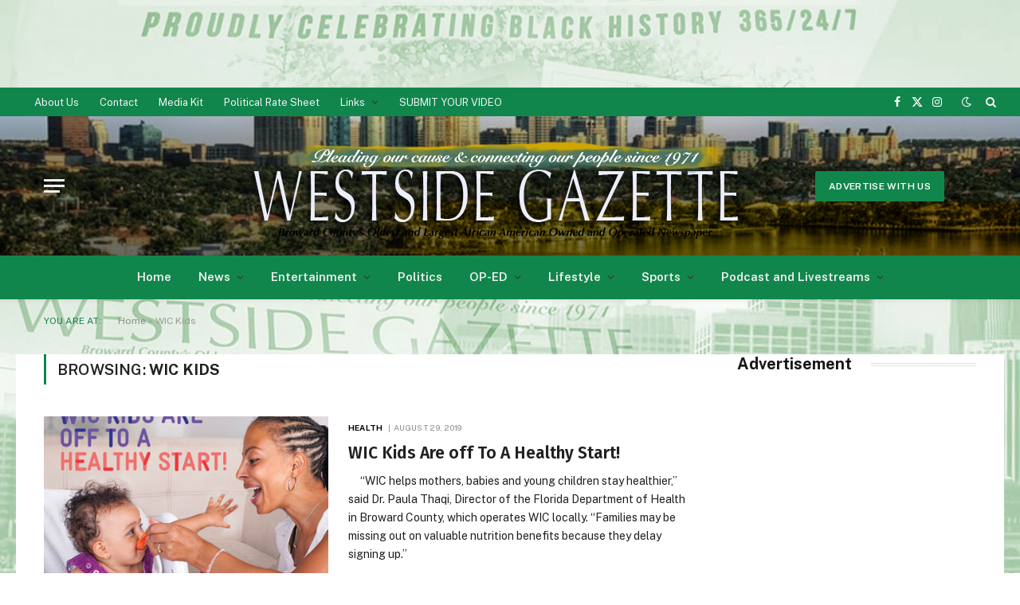

--- FILE ---
content_type: text/html; charset=utf-8
request_url: https://www.google.com/recaptcha/api2/aframe
body_size: 267
content:
<!DOCTYPE HTML><html><head><meta http-equiv="content-type" content="text/html; charset=UTF-8"></head><body><script nonce="gX5r-gvaAgxf0-PxqzJksw">/** Anti-fraud and anti-abuse applications only. See google.com/recaptcha */ try{var clients={'sodar':'https://pagead2.googlesyndication.com/pagead/sodar?'};window.addEventListener("message",function(a){try{if(a.source===window.parent){var b=JSON.parse(a.data);var c=clients[b['id']];if(c){var d=document.createElement('img');d.src=c+b['params']+'&rc='+(localStorage.getItem("rc::a")?sessionStorage.getItem("rc::b"):"");window.document.body.appendChild(d);sessionStorage.setItem("rc::e",parseInt(sessionStorage.getItem("rc::e")||0)+1);localStorage.setItem("rc::h",'1766864003180');}}}catch(b){}});window.parent.postMessage("_grecaptcha_ready", "*");}catch(b){}</script></body></html>